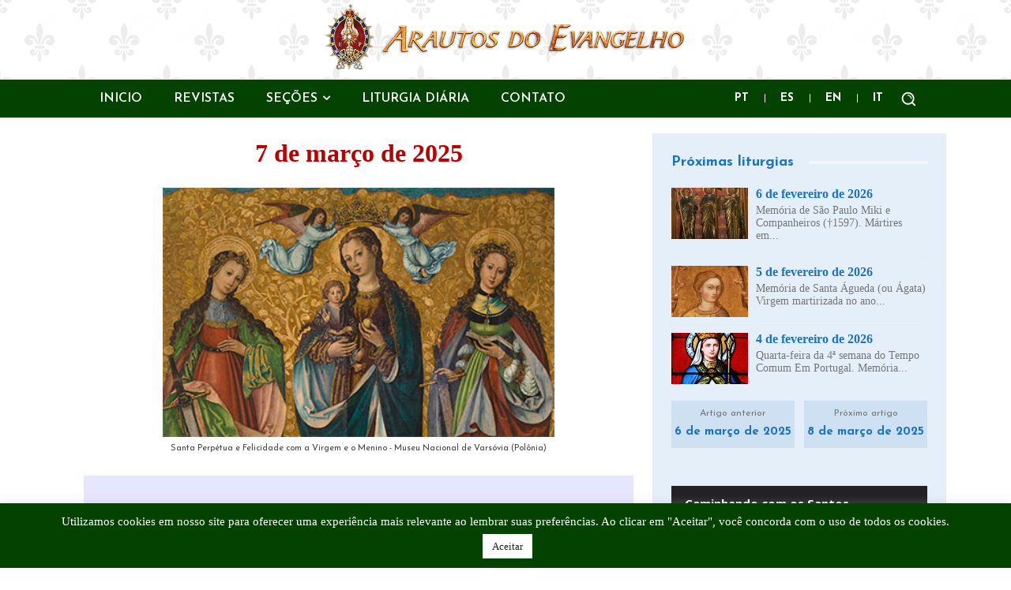

--- FILE ---
content_type: text/html; charset=utf-8
request_url: https://www.google.com/recaptcha/api2/anchor?ar=1&k=6LezqEAfAAAAAOV84y8DOmZuc9eoJJUdSP8W4AGx&co=aHR0cHM6Ly9yZXZpc3RhLmFyYXV0b3Mub3JnOjQ0Mw..&hl=pt-BR&v=N67nZn4AqZkNcbeMu4prBgzg&size=invisible&anchor-ms=20000&execute-ms=30000&cb=4lzykm3v00wk
body_size: 48921
content:
<!DOCTYPE HTML><html dir="ltr" lang="pt-BR"><head><meta http-equiv="Content-Type" content="text/html; charset=UTF-8">
<meta http-equiv="X-UA-Compatible" content="IE=edge">
<title>reCAPTCHA</title>
<style type="text/css">
/* cyrillic-ext */
@font-face {
  font-family: 'Roboto';
  font-style: normal;
  font-weight: 400;
  font-stretch: 100%;
  src: url(//fonts.gstatic.com/s/roboto/v48/KFO7CnqEu92Fr1ME7kSn66aGLdTylUAMa3GUBHMdazTgWw.woff2) format('woff2');
  unicode-range: U+0460-052F, U+1C80-1C8A, U+20B4, U+2DE0-2DFF, U+A640-A69F, U+FE2E-FE2F;
}
/* cyrillic */
@font-face {
  font-family: 'Roboto';
  font-style: normal;
  font-weight: 400;
  font-stretch: 100%;
  src: url(//fonts.gstatic.com/s/roboto/v48/KFO7CnqEu92Fr1ME7kSn66aGLdTylUAMa3iUBHMdazTgWw.woff2) format('woff2');
  unicode-range: U+0301, U+0400-045F, U+0490-0491, U+04B0-04B1, U+2116;
}
/* greek-ext */
@font-face {
  font-family: 'Roboto';
  font-style: normal;
  font-weight: 400;
  font-stretch: 100%;
  src: url(//fonts.gstatic.com/s/roboto/v48/KFO7CnqEu92Fr1ME7kSn66aGLdTylUAMa3CUBHMdazTgWw.woff2) format('woff2');
  unicode-range: U+1F00-1FFF;
}
/* greek */
@font-face {
  font-family: 'Roboto';
  font-style: normal;
  font-weight: 400;
  font-stretch: 100%;
  src: url(//fonts.gstatic.com/s/roboto/v48/KFO7CnqEu92Fr1ME7kSn66aGLdTylUAMa3-UBHMdazTgWw.woff2) format('woff2');
  unicode-range: U+0370-0377, U+037A-037F, U+0384-038A, U+038C, U+038E-03A1, U+03A3-03FF;
}
/* math */
@font-face {
  font-family: 'Roboto';
  font-style: normal;
  font-weight: 400;
  font-stretch: 100%;
  src: url(//fonts.gstatic.com/s/roboto/v48/KFO7CnqEu92Fr1ME7kSn66aGLdTylUAMawCUBHMdazTgWw.woff2) format('woff2');
  unicode-range: U+0302-0303, U+0305, U+0307-0308, U+0310, U+0312, U+0315, U+031A, U+0326-0327, U+032C, U+032F-0330, U+0332-0333, U+0338, U+033A, U+0346, U+034D, U+0391-03A1, U+03A3-03A9, U+03B1-03C9, U+03D1, U+03D5-03D6, U+03F0-03F1, U+03F4-03F5, U+2016-2017, U+2034-2038, U+203C, U+2040, U+2043, U+2047, U+2050, U+2057, U+205F, U+2070-2071, U+2074-208E, U+2090-209C, U+20D0-20DC, U+20E1, U+20E5-20EF, U+2100-2112, U+2114-2115, U+2117-2121, U+2123-214F, U+2190, U+2192, U+2194-21AE, U+21B0-21E5, U+21F1-21F2, U+21F4-2211, U+2213-2214, U+2216-22FF, U+2308-230B, U+2310, U+2319, U+231C-2321, U+2336-237A, U+237C, U+2395, U+239B-23B7, U+23D0, U+23DC-23E1, U+2474-2475, U+25AF, U+25B3, U+25B7, U+25BD, U+25C1, U+25CA, U+25CC, U+25FB, U+266D-266F, U+27C0-27FF, U+2900-2AFF, U+2B0E-2B11, U+2B30-2B4C, U+2BFE, U+3030, U+FF5B, U+FF5D, U+1D400-1D7FF, U+1EE00-1EEFF;
}
/* symbols */
@font-face {
  font-family: 'Roboto';
  font-style: normal;
  font-weight: 400;
  font-stretch: 100%;
  src: url(//fonts.gstatic.com/s/roboto/v48/KFO7CnqEu92Fr1ME7kSn66aGLdTylUAMaxKUBHMdazTgWw.woff2) format('woff2');
  unicode-range: U+0001-000C, U+000E-001F, U+007F-009F, U+20DD-20E0, U+20E2-20E4, U+2150-218F, U+2190, U+2192, U+2194-2199, U+21AF, U+21E6-21F0, U+21F3, U+2218-2219, U+2299, U+22C4-22C6, U+2300-243F, U+2440-244A, U+2460-24FF, U+25A0-27BF, U+2800-28FF, U+2921-2922, U+2981, U+29BF, U+29EB, U+2B00-2BFF, U+4DC0-4DFF, U+FFF9-FFFB, U+10140-1018E, U+10190-1019C, U+101A0, U+101D0-101FD, U+102E0-102FB, U+10E60-10E7E, U+1D2C0-1D2D3, U+1D2E0-1D37F, U+1F000-1F0FF, U+1F100-1F1AD, U+1F1E6-1F1FF, U+1F30D-1F30F, U+1F315, U+1F31C, U+1F31E, U+1F320-1F32C, U+1F336, U+1F378, U+1F37D, U+1F382, U+1F393-1F39F, U+1F3A7-1F3A8, U+1F3AC-1F3AF, U+1F3C2, U+1F3C4-1F3C6, U+1F3CA-1F3CE, U+1F3D4-1F3E0, U+1F3ED, U+1F3F1-1F3F3, U+1F3F5-1F3F7, U+1F408, U+1F415, U+1F41F, U+1F426, U+1F43F, U+1F441-1F442, U+1F444, U+1F446-1F449, U+1F44C-1F44E, U+1F453, U+1F46A, U+1F47D, U+1F4A3, U+1F4B0, U+1F4B3, U+1F4B9, U+1F4BB, U+1F4BF, U+1F4C8-1F4CB, U+1F4D6, U+1F4DA, U+1F4DF, U+1F4E3-1F4E6, U+1F4EA-1F4ED, U+1F4F7, U+1F4F9-1F4FB, U+1F4FD-1F4FE, U+1F503, U+1F507-1F50B, U+1F50D, U+1F512-1F513, U+1F53E-1F54A, U+1F54F-1F5FA, U+1F610, U+1F650-1F67F, U+1F687, U+1F68D, U+1F691, U+1F694, U+1F698, U+1F6AD, U+1F6B2, U+1F6B9-1F6BA, U+1F6BC, U+1F6C6-1F6CF, U+1F6D3-1F6D7, U+1F6E0-1F6EA, U+1F6F0-1F6F3, U+1F6F7-1F6FC, U+1F700-1F7FF, U+1F800-1F80B, U+1F810-1F847, U+1F850-1F859, U+1F860-1F887, U+1F890-1F8AD, U+1F8B0-1F8BB, U+1F8C0-1F8C1, U+1F900-1F90B, U+1F93B, U+1F946, U+1F984, U+1F996, U+1F9E9, U+1FA00-1FA6F, U+1FA70-1FA7C, U+1FA80-1FA89, U+1FA8F-1FAC6, U+1FACE-1FADC, U+1FADF-1FAE9, U+1FAF0-1FAF8, U+1FB00-1FBFF;
}
/* vietnamese */
@font-face {
  font-family: 'Roboto';
  font-style: normal;
  font-weight: 400;
  font-stretch: 100%;
  src: url(//fonts.gstatic.com/s/roboto/v48/KFO7CnqEu92Fr1ME7kSn66aGLdTylUAMa3OUBHMdazTgWw.woff2) format('woff2');
  unicode-range: U+0102-0103, U+0110-0111, U+0128-0129, U+0168-0169, U+01A0-01A1, U+01AF-01B0, U+0300-0301, U+0303-0304, U+0308-0309, U+0323, U+0329, U+1EA0-1EF9, U+20AB;
}
/* latin-ext */
@font-face {
  font-family: 'Roboto';
  font-style: normal;
  font-weight: 400;
  font-stretch: 100%;
  src: url(//fonts.gstatic.com/s/roboto/v48/KFO7CnqEu92Fr1ME7kSn66aGLdTylUAMa3KUBHMdazTgWw.woff2) format('woff2');
  unicode-range: U+0100-02BA, U+02BD-02C5, U+02C7-02CC, U+02CE-02D7, U+02DD-02FF, U+0304, U+0308, U+0329, U+1D00-1DBF, U+1E00-1E9F, U+1EF2-1EFF, U+2020, U+20A0-20AB, U+20AD-20C0, U+2113, U+2C60-2C7F, U+A720-A7FF;
}
/* latin */
@font-face {
  font-family: 'Roboto';
  font-style: normal;
  font-weight: 400;
  font-stretch: 100%;
  src: url(//fonts.gstatic.com/s/roboto/v48/KFO7CnqEu92Fr1ME7kSn66aGLdTylUAMa3yUBHMdazQ.woff2) format('woff2');
  unicode-range: U+0000-00FF, U+0131, U+0152-0153, U+02BB-02BC, U+02C6, U+02DA, U+02DC, U+0304, U+0308, U+0329, U+2000-206F, U+20AC, U+2122, U+2191, U+2193, U+2212, U+2215, U+FEFF, U+FFFD;
}
/* cyrillic-ext */
@font-face {
  font-family: 'Roboto';
  font-style: normal;
  font-weight: 500;
  font-stretch: 100%;
  src: url(//fonts.gstatic.com/s/roboto/v48/KFO7CnqEu92Fr1ME7kSn66aGLdTylUAMa3GUBHMdazTgWw.woff2) format('woff2');
  unicode-range: U+0460-052F, U+1C80-1C8A, U+20B4, U+2DE0-2DFF, U+A640-A69F, U+FE2E-FE2F;
}
/* cyrillic */
@font-face {
  font-family: 'Roboto';
  font-style: normal;
  font-weight: 500;
  font-stretch: 100%;
  src: url(//fonts.gstatic.com/s/roboto/v48/KFO7CnqEu92Fr1ME7kSn66aGLdTylUAMa3iUBHMdazTgWw.woff2) format('woff2');
  unicode-range: U+0301, U+0400-045F, U+0490-0491, U+04B0-04B1, U+2116;
}
/* greek-ext */
@font-face {
  font-family: 'Roboto';
  font-style: normal;
  font-weight: 500;
  font-stretch: 100%;
  src: url(//fonts.gstatic.com/s/roboto/v48/KFO7CnqEu92Fr1ME7kSn66aGLdTylUAMa3CUBHMdazTgWw.woff2) format('woff2');
  unicode-range: U+1F00-1FFF;
}
/* greek */
@font-face {
  font-family: 'Roboto';
  font-style: normal;
  font-weight: 500;
  font-stretch: 100%;
  src: url(//fonts.gstatic.com/s/roboto/v48/KFO7CnqEu92Fr1ME7kSn66aGLdTylUAMa3-UBHMdazTgWw.woff2) format('woff2');
  unicode-range: U+0370-0377, U+037A-037F, U+0384-038A, U+038C, U+038E-03A1, U+03A3-03FF;
}
/* math */
@font-face {
  font-family: 'Roboto';
  font-style: normal;
  font-weight: 500;
  font-stretch: 100%;
  src: url(//fonts.gstatic.com/s/roboto/v48/KFO7CnqEu92Fr1ME7kSn66aGLdTylUAMawCUBHMdazTgWw.woff2) format('woff2');
  unicode-range: U+0302-0303, U+0305, U+0307-0308, U+0310, U+0312, U+0315, U+031A, U+0326-0327, U+032C, U+032F-0330, U+0332-0333, U+0338, U+033A, U+0346, U+034D, U+0391-03A1, U+03A3-03A9, U+03B1-03C9, U+03D1, U+03D5-03D6, U+03F0-03F1, U+03F4-03F5, U+2016-2017, U+2034-2038, U+203C, U+2040, U+2043, U+2047, U+2050, U+2057, U+205F, U+2070-2071, U+2074-208E, U+2090-209C, U+20D0-20DC, U+20E1, U+20E5-20EF, U+2100-2112, U+2114-2115, U+2117-2121, U+2123-214F, U+2190, U+2192, U+2194-21AE, U+21B0-21E5, U+21F1-21F2, U+21F4-2211, U+2213-2214, U+2216-22FF, U+2308-230B, U+2310, U+2319, U+231C-2321, U+2336-237A, U+237C, U+2395, U+239B-23B7, U+23D0, U+23DC-23E1, U+2474-2475, U+25AF, U+25B3, U+25B7, U+25BD, U+25C1, U+25CA, U+25CC, U+25FB, U+266D-266F, U+27C0-27FF, U+2900-2AFF, U+2B0E-2B11, U+2B30-2B4C, U+2BFE, U+3030, U+FF5B, U+FF5D, U+1D400-1D7FF, U+1EE00-1EEFF;
}
/* symbols */
@font-face {
  font-family: 'Roboto';
  font-style: normal;
  font-weight: 500;
  font-stretch: 100%;
  src: url(//fonts.gstatic.com/s/roboto/v48/KFO7CnqEu92Fr1ME7kSn66aGLdTylUAMaxKUBHMdazTgWw.woff2) format('woff2');
  unicode-range: U+0001-000C, U+000E-001F, U+007F-009F, U+20DD-20E0, U+20E2-20E4, U+2150-218F, U+2190, U+2192, U+2194-2199, U+21AF, U+21E6-21F0, U+21F3, U+2218-2219, U+2299, U+22C4-22C6, U+2300-243F, U+2440-244A, U+2460-24FF, U+25A0-27BF, U+2800-28FF, U+2921-2922, U+2981, U+29BF, U+29EB, U+2B00-2BFF, U+4DC0-4DFF, U+FFF9-FFFB, U+10140-1018E, U+10190-1019C, U+101A0, U+101D0-101FD, U+102E0-102FB, U+10E60-10E7E, U+1D2C0-1D2D3, U+1D2E0-1D37F, U+1F000-1F0FF, U+1F100-1F1AD, U+1F1E6-1F1FF, U+1F30D-1F30F, U+1F315, U+1F31C, U+1F31E, U+1F320-1F32C, U+1F336, U+1F378, U+1F37D, U+1F382, U+1F393-1F39F, U+1F3A7-1F3A8, U+1F3AC-1F3AF, U+1F3C2, U+1F3C4-1F3C6, U+1F3CA-1F3CE, U+1F3D4-1F3E0, U+1F3ED, U+1F3F1-1F3F3, U+1F3F5-1F3F7, U+1F408, U+1F415, U+1F41F, U+1F426, U+1F43F, U+1F441-1F442, U+1F444, U+1F446-1F449, U+1F44C-1F44E, U+1F453, U+1F46A, U+1F47D, U+1F4A3, U+1F4B0, U+1F4B3, U+1F4B9, U+1F4BB, U+1F4BF, U+1F4C8-1F4CB, U+1F4D6, U+1F4DA, U+1F4DF, U+1F4E3-1F4E6, U+1F4EA-1F4ED, U+1F4F7, U+1F4F9-1F4FB, U+1F4FD-1F4FE, U+1F503, U+1F507-1F50B, U+1F50D, U+1F512-1F513, U+1F53E-1F54A, U+1F54F-1F5FA, U+1F610, U+1F650-1F67F, U+1F687, U+1F68D, U+1F691, U+1F694, U+1F698, U+1F6AD, U+1F6B2, U+1F6B9-1F6BA, U+1F6BC, U+1F6C6-1F6CF, U+1F6D3-1F6D7, U+1F6E0-1F6EA, U+1F6F0-1F6F3, U+1F6F7-1F6FC, U+1F700-1F7FF, U+1F800-1F80B, U+1F810-1F847, U+1F850-1F859, U+1F860-1F887, U+1F890-1F8AD, U+1F8B0-1F8BB, U+1F8C0-1F8C1, U+1F900-1F90B, U+1F93B, U+1F946, U+1F984, U+1F996, U+1F9E9, U+1FA00-1FA6F, U+1FA70-1FA7C, U+1FA80-1FA89, U+1FA8F-1FAC6, U+1FACE-1FADC, U+1FADF-1FAE9, U+1FAF0-1FAF8, U+1FB00-1FBFF;
}
/* vietnamese */
@font-face {
  font-family: 'Roboto';
  font-style: normal;
  font-weight: 500;
  font-stretch: 100%;
  src: url(//fonts.gstatic.com/s/roboto/v48/KFO7CnqEu92Fr1ME7kSn66aGLdTylUAMa3OUBHMdazTgWw.woff2) format('woff2');
  unicode-range: U+0102-0103, U+0110-0111, U+0128-0129, U+0168-0169, U+01A0-01A1, U+01AF-01B0, U+0300-0301, U+0303-0304, U+0308-0309, U+0323, U+0329, U+1EA0-1EF9, U+20AB;
}
/* latin-ext */
@font-face {
  font-family: 'Roboto';
  font-style: normal;
  font-weight: 500;
  font-stretch: 100%;
  src: url(//fonts.gstatic.com/s/roboto/v48/KFO7CnqEu92Fr1ME7kSn66aGLdTylUAMa3KUBHMdazTgWw.woff2) format('woff2');
  unicode-range: U+0100-02BA, U+02BD-02C5, U+02C7-02CC, U+02CE-02D7, U+02DD-02FF, U+0304, U+0308, U+0329, U+1D00-1DBF, U+1E00-1E9F, U+1EF2-1EFF, U+2020, U+20A0-20AB, U+20AD-20C0, U+2113, U+2C60-2C7F, U+A720-A7FF;
}
/* latin */
@font-face {
  font-family: 'Roboto';
  font-style: normal;
  font-weight: 500;
  font-stretch: 100%;
  src: url(//fonts.gstatic.com/s/roboto/v48/KFO7CnqEu92Fr1ME7kSn66aGLdTylUAMa3yUBHMdazQ.woff2) format('woff2');
  unicode-range: U+0000-00FF, U+0131, U+0152-0153, U+02BB-02BC, U+02C6, U+02DA, U+02DC, U+0304, U+0308, U+0329, U+2000-206F, U+20AC, U+2122, U+2191, U+2193, U+2212, U+2215, U+FEFF, U+FFFD;
}
/* cyrillic-ext */
@font-face {
  font-family: 'Roboto';
  font-style: normal;
  font-weight: 900;
  font-stretch: 100%;
  src: url(//fonts.gstatic.com/s/roboto/v48/KFO7CnqEu92Fr1ME7kSn66aGLdTylUAMa3GUBHMdazTgWw.woff2) format('woff2');
  unicode-range: U+0460-052F, U+1C80-1C8A, U+20B4, U+2DE0-2DFF, U+A640-A69F, U+FE2E-FE2F;
}
/* cyrillic */
@font-face {
  font-family: 'Roboto';
  font-style: normal;
  font-weight: 900;
  font-stretch: 100%;
  src: url(//fonts.gstatic.com/s/roboto/v48/KFO7CnqEu92Fr1ME7kSn66aGLdTylUAMa3iUBHMdazTgWw.woff2) format('woff2');
  unicode-range: U+0301, U+0400-045F, U+0490-0491, U+04B0-04B1, U+2116;
}
/* greek-ext */
@font-face {
  font-family: 'Roboto';
  font-style: normal;
  font-weight: 900;
  font-stretch: 100%;
  src: url(//fonts.gstatic.com/s/roboto/v48/KFO7CnqEu92Fr1ME7kSn66aGLdTylUAMa3CUBHMdazTgWw.woff2) format('woff2');
  unicode-range: U+1F00-1FFF;
}
/* greek */
@font-face {
  font-family: 'Roboto';
  font-style: normal;
  font-weight: 900;
  font-stretch: 100%;
  src: url(//fonts.gstatic.com/s/roboto/v48/KFO7CnqEu92Fr1ME7kSn66aGLdTylUAMa3-UBHMdazTgWw.woff2) format('woff2');
  unicode-range: U+0370-0377, U+037A-037F, U+0384-038A, U+038C, U+038E-03A1, U+03A3-03FF;
}
/* math */
@font-face {
  font-family: 'Roboto';
  font-style: normal;
  font-weight: 900;
  font-stretch: 100%;
  src: url(//fonts.gstatic.com/s/roboto/v48/KFO7CnqEu92Fr1ME7kSn66aGLdTylUAMawCUBHMdazTgWw.woff2) format('woff2');
  unicode-range: U+0302-0303, U+0305, U+0307-0308, U+0310, U+0312, U+0315, U+031A, U+0326-0327, U+032C, U+032F-0330, U+0332-0333, U+0338, U+033A, U+0346, U+034D, U+0391-03A1, U+03A3-03A9, U+03B1-03C9, U+03D1, U+03D5-03D6, U+03F0-03F1, U+03F4-03F5, U+2016-2017, U+2034-2038, U+203C, U+2040, U+2043, U+2047, U+2050, U+2057, U+205F, U+2070-2071, U+2074-208E, U+2090-209C, U+20D0-20DC, U+20E1, U+20E5-20EF, U+2100-2112, U+2114-2115, U+2117-2121, U+2123-214F, U+2190, U+2192, U+2194-21AE, U+21B0-21E5, U+21F1-21F2, U+21F4-2211, U+2213-2214, U+2216-22FF, U+2308-230B, U+2310, U+2319, U+231C-2321, U+2336-237A, U+237C, U+2395, U+239B-23B7, U+23D0, U+23DC-23E1, U+2474-2475, U+25AF, U+25B3, U+25B7, U+25BD, U+25C1, U+25CA, U+25CC, U+25FB, U+266D-266F, U+27C0-27FF, U+2900-2AFF, U+2B0E-2B11, U+2B30-2B4C, U+2BFE, U+3030, U+FF5B, U+FF5D, U+1D400-1D7FF, U+1EE00-1EEFF;
}
/* symbols */
@font-face {
  font-family: 'Roboto';
  font-style: normal;
  font-weight: 900;
  font-stretch: 100%;
  src: url(//fonts.gstatic.com/s/roboto/v48/KFO7CnqEu92Fr1ME7kSn66aGLdTylUAMaxKUBHMdazTgWw.woff2) format('woff2');
  unicode-range: U+0001-000C, U+000E-001F, U+007F-009F, U+20DD-20E0, U+20E2-20E4, U+2150-218F, U+2190, U+2192, U+2194-2199, U+21AF, U+21E6-21F0, U+21F3, U+2218-2219, U+2299, U+22C4-22C6, U+2300-243F, U+2440-244A, U+2460-24FF, U+25A0-27BF, U+2800-28FF, U+2921-2922, U+2981, U+29BF, U+29EB, U+2B00-2BFF, U+4DC0-4DFF, U+FFF9-FFFB, U+10140-1018E, U+10190-1019C, U+101A0, U+101D0-101FD, U+102E0-102FB, U+10E60-10E7E, U+1D2C0-1D2D3, U+1D2E0-1D37F, U+1F000-1F0FF, U+1F100-1F1AD, U+1F1E6-1F1FF, U+1F30D-1F30F, U+1F315, U+1F31C, U+1F31E, U+1F320-1F32C, U+1F336, U+1F378, U+1F37D, U+1F382, U+1F393-1F39F, U+1F3A7-1F3A8, U+1F3AC-1F3AF, U+1F3C2, U+1F3C4-1F3C6, U+1F3CA-1F3CE, U+1F3D4-1F3E0, U+1F3ED, U+1F3F1-1F3F3, U+1F3F5-1F3F7, U+1F408, U+1F415, U+1F41F, U+1F426, U+1F43F, U+1F441-1F442, U+1F444, U+1F446-1F449, U+1F44C-1F44E, U+1F453, U+1F46A, U+1F47D, U+1F4A3, U+1F4B0, U+1F4B3, U+1F4B9, U+1F4BB, U+1F4BF, U+1F4C8-1F4CB, U+1F4D6, U+1F4DA, U+1F4DF, U+1F4E3-1F4E6, U+1F4EA-1F4ED, U+1F4F7, U+1F4F9-1F4FB, U+1F4FD-1F4FE, U+1F503, U+1F507-1F50B, U+1F50D, U+1F512-1F513, U+1F53E-1F54A, U+1F54F-1F5FA, U+1F610, U+1F650-1F67F, U+1F687, U+1F68D, U+1F691, U+1F694, U+1F698, U+1F6AD, U+1F6B2, U+1F6B9-1F6BA, U+1F6BC, U+1F6C6-1F6CF, U+1F6D3-1F6D7, U+1F6E0-1F6EA, U+1F6F0-1F6F3, U+1F6F7-1F6FC, U+1F700-1F7FF, U+1F800-1F80B, U+1F810-1F847, U+1F850-1F859, U+1F860-1F887, U+1F890-1F8AD, U+1F8B0-1F8BB, U+1F8C0-1F8C1, U+1F900-1F90B, U+1F93B, U+1F946, U+1F984, U+1F996, U+1F9E9, U+1FA00-1FA6F, U+1FA70-1FA7C, U+1FA80-1FA89, U+1FA8F-1FAC6, U+1FACE-1FADC, U+1FADF-1FAE9, U+1FAF0-1FAF8, U+1FB00-1FBFF;
}
/* vietnamese */
@font-face {
  font-family: 'Roboto';
  font-style: normal;
  font-weight: 900;
  font-stretch: 100%;
  src: url(//fonts.gstatic.com/s/roboto/v48/KFO7CnqEu92Fr1ME7kSn66aGLdTylUAMa3OUBHMdazTgWw.woff2) format('woff2');
  unicode-range: U+0102-0103, U+0110-0111, U+0128-0129, U+0168-0169, U+01A0-01A1, U+01AF-01B0, U+0300-0301, U+0303-0304, U+0308-0309, U+0323, U+0329, U+1EA0-1EF9, U+20AB;
}
/* latin-ext */
@font-face {
  font-family: 'Roboto';
  font-style: normal;
  font-weight: 900;
  font-stretch: 100%;
  src: url(//fonts.gstatic.com/s/roboto/v48/KFO7CnqEu92Fr1ME7kSn66aGLdTylUAMa3KUBHMdazTgWw.woff2) format('woff2');
  unicode-range: U+0100-02BA, U+02BD-02C5, U+02C7-02CC, U+02CE-02D7, U+02DD-02FF, U+0304, U+0308, U+0329, U+1D00-1DBF, U+1E00-1E9F, U+1EF2-1EFF, U+2020, U+20A0-20AB, U+20AD-20C0, U+2113, U+2C60-2C7F, U+A720-A7FF;
}
/* latin */
@font-face {
  font-family: 'Roboto';
  font-style: normal;
  font-weight: 900;
  font-stretch: 100%;
  src: url(//fonts.gstatic.com/s/roboto/v48/KFO7CnqEu92Fr1ME7kSn66aGLdTylUAMa3yUBHMdazQ.woff2) format('woff2');
  unicode-range: U+0000-00FF, U+0131, U+0152-0153, U+02BB-02BC, U+02C6, U+02DA, U+02DC, U+0304, U+0308, U+0329, U+2000-206F, U+20AC, U+2122, U+2191, U+2193, U+2212, U+2215, U+FEFF, U+FFFD;
}

</style>
<link rel="stylesheet" type="text/css" href="https://www.gstatic.com/recaptcha/releases/N67nZn4AqZkNcbeMu4prBgzg/styles__ltr.css">
<script nonce="XITG3lQfxFl7RHpjp2l2Kw" type="text/javascript">window['__recaptcha_api'] = 'https://www.google.com/recaptcha/api2/';</script>
<script type="text/javascript" src="https://www.gstatic.com/recaptcha/releases/N67nZn4AqZkNcbeMu4prBgzg/recaptcha__pt_br.js" nonce="XITG3lQfxFl7RHpjp2l2Kw">
      
    </script></head>
<body><div id="rc-anchor-alert" class="rc-anchor-alert"></div>
<input type="hidden" id="recaptcha-token" value="[base64]">
<script type="text/javascript" nonce="XITG3lQfxFl7RHpjp2l2Kw">
      recaptcha.anchor.Main.init("[\x22ainput\x22,[\x22bgdata\x22,\x22\x22,\[base64]/[base64]/[base64]/bC5sW25dLmNvbmNhdChTKTpsLmxbbl09SksoUyxsKTtlbHNle2lmKGwuSTcmJm4hPTI4MylyZXR1cm47bj09MzMzfHxuPT00MTB8fG49PTI0OHx8bj09NDEyfHxuPT0yMDF8fG49PTE3N3x8bj09MjczfHxuPT0xMjJ8fG49PTUxfHxuPT0yOTc/[base64]/[base64]/[base64]/[base64]/[base64]/MjU1Okc/[base64]/[base64]/bmV3IEVbVl0oTVswXSk6eT09Mj9uZXcgRVtWXShNWzBdLE1bMV0pOnk9PTM/bmV3IEVbVl0oTVswXSxNWzFdLE1bMl0pOnk9PTQ/[base64]/ZnVuY3Rpb24oKXtyZXR1cm4gdGhpcy5BaSt3aW5kb3cucGVyZm9ybWFuY2Uubm93KCl9OmZ1bmN0aW9uKCl7cmV0dXJuK25ldyBEYXRlfSxPKS5LcT0oTy5kcj1mdW5jdGlvbihuLGwsUyxHKXtpZigoUz1tVihTKT09PSJhcnJheSI/[base64]/[base64]\\u003d\x22,\[base64]\x22,\x22w47CgipHEsK9aMOPBVTDssKsXURkwog4RMOpD07DgGV6woctwrQ5wq1IWgzCuCbCk3/DmB7DhGXDkMONEylJXCUywqjDing6w53CjsOHw7AiwpPDusOvQW4dw6JUwrtPcMKoHmTChE/[base64]/w5pla8KnwqYfccKUw7TDhwzDuGfDgz4Nw5NkwqvDswrDm8KES8OKwqfCq8Kyw7UbBhrDkgB6woFqwp9TwoR0w6pUDcK3EybCo8OMw4nClMKOVmhtwqlNSAVIw5XDrkLCpmY7eMO/FFPDh3XDk8KawqzDtxYDw67CscKXw78gccKhwq/DoyjDnF7DjiQgwqTDkH3Dg38xA8O7HsKSwpXDpS3DiALDncKPwqk1wptfOcOCw4IWw44JesKawqkkEMO2bU59E8OJAcO7WQ9Bw4UZwoLCs8OywrRDwo7CujvDoDpSYTDCsSHDkMK0w4FiwovDmBLCtj0awo3CpcKNw6XCnRIdwq/DnmbCncKfUsK2w7nDu8Kbwr/[base64]/[base64]/[base64]/CtTDDo2bClcKadATDrsKFfcOEwpnDgMKcCcK6McK0wp4dYBtww7rCkHrDq8KLw5DDjm7CiHjDrHJkw43Cv8KowpU9TMOTw5nClSvCmcORLBzCqcOIwpR4B2BPG8OzNl1dwoYISMOvw5PDv8KgFcOYw6XDgsKnwp7CpD5Ww5dBwrgJw6/CtMOaaUzConTCjsKFRRE/[base64]/F8Oaw7DCpj4TwqkxKXDDjzPDvcOMw7wzFcO5S8OdwrETTh7DnsKkwqXDrcK9w4vCl8KWdRPCn8KLP8Krw6EnVHJrHCfDksK8w7vDjsKowrzDgRlgKEV7fQ/Ck8KTQ8OARMKGw5XDscOgwodkWsO5OsK5w6TDisOvwo7Ctxk/FMKgLzgsFcKww7M1RcKTesKQw7fCi8KScTNPDmDDgcOFW8KQS0FsbCXDv8OeEjwKNmJLwqFCwpFbDsOMw5sbw73DjSU7c0TDr8O4w4MpwqRcPyExw6fDl8K5OcKWfz3CvcO7w5bCvsKDw7jDmsKcwoDCvzzDtcKKwoE/wojDlcK5FVTCsz4XWsKgwpfDlcO3wrQAw5xNe8Oiw5x/[base64]/Cr0ZvwooHPcOBw5vChXB/[base64]/DtQzDrEJLUMOmwqPCgsOlJFnDvcKaRR/Dh8OmYQXDv8OraVTCnWUTdsKRGMOEwpPCrsK/wofCqHnDtsKCwp9/esO9w41ewrrCkXfClwHDn8KNMVLCviLCpMOYKUHDiMOgwqrClxpkfcO9VBPClcORfcOqJ8K6wo4Ow4JAwqvCn8OiwqHCmcKcw5kAwr7DhsKqwpTDqUHDpEJVDDh8Yx9ww7FyKsOLwqFYwqbDqXYhImvCgXIEw7g/wr16w7fDlxjCq3EUw4rClngawqLDpCTDjUFWwrV+w4YTw7YPRFDCvMKNWMOCwoHCkcOrwplWwoNgQz4hDhZAWGHCrSQ4UcOow6/DkSN+Bl3DvSw8X8KOw6LDn8K9WsOLw64gw5ciwpzCkDFtw5J3eRFoDjxWMcOsN8Ocwrd6wobDpcKswqBgDsKuwqh8CMO2w40WIDsKw6hjw77CqMOoLcOaw67CucO3w73CtsKzckM2PTDClCdUOsOdwrjDjDHClD/DijzDqMOIw6EhCRvDjEvDscK1XsOMw6Qww4ldwqfCucO7wrQwWCPCsUxCdB9fwrrDm8KAVcOnwpjCrn1ywqM/QAnDisOEA8O9OcKuPMKFw7TCmGhlw5LCpsKrwrZowo3CpWLDs8KzacOjw590wqzCnhzCm0pNXBHCmcKRwoZPSB7CnVvDkMKBWEnDrjkSB23DkizCisOnw6QVejVLNsO/w6nCrU9vw7HCkcOTw7xHwp9yw58aw6oRNcKGw6rCrcOYw7IMCwtvYsKzdnrCvsK7DMK0w4kGw4IIw4t8bHgGwoDCg8Okw7/Dg1QPwopswrsmw6xxwrXDrx3CiALCrsKOTCnDn8OrUC7DrsKjF0rCssOvWH5sS1dlwq7Cohgcwoh5w6Jow4Igw6RhRxLComEkE8KSw6fCi8ODRsKMUQ3DoGVuw5wwwpzDt8OFU30Aw6HDiMKuYnTDk8KZwrXDpWbDjMKYw4AHN8KIw7hEcyTDl8KUwpjDjA/CiizDiMOrB3vCnMOGRnbDv8Kfw6Y7wobCiDB6wrvCuXLDlR3Ds8Oew7TDpHwCw4LCv8K9woTDnWnDocO1w63DmcOyfMKwOBE3NcOcfmRwHH4nw6RRw4zCpx3CsHDDssOTF1TDuy7DjcOhGMKJw4/Co8Kow65Uw4vDqH3CglkbU0w0w6bDkz7DjsOsw5bCssKQfcOww6MzJTdTwqF2HF8GUDhPL8O7OA7DmcKUUxFGwqwvw5TDn8K9SsK6YBrCgzNFwrYFcXjCknBAQcO+wrrCk2/CsgAmQ8OpIlVpwqPDnT8Zw4llEcKQw6LCjcK3IsKZw5vDhA/Dm3cDw680w4zCl8Otw7dsQcKZw7DDg8OUw5QIOMO2XMKmOwLCpjfCvcObw6dtSsKJO8Kvw4x0G8OCw5fDl3xqw5HCiwPDvxVFSQNMw40jIMKAwqLDpEzDq8O7wqrCljAqPsOxe8KmLkjDsxTClD4RXS7DvlFlK8OQAxTCucO/wpJRSWbCpUzDsgLCi8OfNcKAH8Krw4jDrMOlwqUnIWRywq3CmcO0LsOnABk7w4wxw4TDuyciw63CusKrwoDCu8KtwrI6BQNyQsOKA8Krw7PCo8KWEAnDgMKNw5sGe8KdwpNqw7cjwo/[base64]/Dm3ogASbCkGB2wqlmw7TCsBHCh2VEwqHDu8KvwpURw7TCgzUAJMKqKEtCw4YkLMKGR3jCvMKERFTDoHN7wr9casKfOsOkw71qW8KAcALCmkxHw6FUwrV4CnsRdMK/MsK7wpsTUsK8b8Odd0UTwqLDuCbDrcKww4tWFUgbYD86w7vDnsOaw6LCtsOGVmrDnFVPcMOJw64lTsKaw43CqT9zw4nCisK1QxB/[base64]/[base64]/CjQZfw7LDicK/wqvDh8OTwqwtw4Ekw6DDv8OIw7bDpcKZA8O6WADCjMKpA8KnD13DncKiTQPCnMOCGnLCgsO6PcOWUMKQw48PwqsWw6Bjw6zDgx/CosOnbsOqw73DtAHDqBQeKlbDqgAoKkDDgmLDjRXDnD3DtMKlw4VXwoDClsOUwo4Dw5wFYSk7woAyScOESMONZMOewoMuw7VNw5/[base64]/DgBtxwpLCrDx4ccOnwrRmdsKWw4LDrgnCjsO8wrDDt1F/[base64]/CvsK8w5ciw4lYw5Z/[base64]/Cn8OkcMOkQcONw60cw6ptw6zCt8KiwqjCtsKXCwzDmXzDiAZXUznCvsOAwpU3VzNQw4vCpVhaw7TCoMKOLsKcwoYLwpZ4wpB7wrl2wrPDlGfChnPDvkzDuQjCkEh8e8OiUcKFRkTDtSvCjis/[base64]/DvhDCjQDDusKvIydEflptwokvwqhSTsKgw797fFTCv8K+w5XCjsKPc8O9R8KJw7fCicKQwprDjRbCk8OZwo3DtsKKFjM9wp/CpsOswoTDrStow5XDpMKbw5jChhoAw7tDMcKFTjDChMKAw54ua8OYIlbDjlpWHUBbSMKJw5RCChHDq3vCnDx2AA5XaTDCm8OmwqTCmSzCkHgKNhhnw6YzSmE9wqvDgcKIwqdEw5NGw77DlMKmwoF6w4EAwoLCkRTCuBzCh8KcwrXDhiDCkULDsMOkwpoxwq95wpl/[base64]/[base64]/DkinDi8KqIsO7w4MRcMKXwpDClMO8wo4gw70EYAZJwoHCvMO4WyZtCh3DmcK8w6o9w5M5W34cw4LCrcO0wrHDu2XDusOSwpcuDcOed3t/cTB6w43Dm3jCgsO6ecO1wogVw6x9w6hCdVLCh0NxD1NQWXfChjDDsMOywoIgwqLCqsOgRcKCw75zwo3CiH/Dvl7DiAZqakhKPcO7H1B0woXCm3JSb8OCw48hHE7Ct1cSw4Aowrc0NTjDl2Jxw5TCl8OFwoVrQcKlw7kmSjjDtwZVL15/w73DscKgDndvw5rDiMKRw4PCvsOVCsKMw6PDusOAw5Fbw4rCscOvw4sawpvCtsOJw5PDmQdhw4HDqwvDmMKkL1zDoR7DiU/Chi9cVsKDB2PCrE1mwp4zwp1YworDr2wIwoNZw7TDvcKMw4dcwoTDqsKyMDRzJ8KbbMOFAMKFwpjCkUnCmTvCnzobw63Cr0zChmgvVMKtw5TDp8KkwqTCv8Otw5jCjcOlccKYwozDoQ/CsTzDsMOUFsKIOMKAOVFOw7jDiHLDk8OVEMK8UcK1IAw7esKNdMOXV1TDoCZBHcOrw73CrsKvwqLCt0Ffw7lvw6d8w4ZVwpPDlh3ChSMnw63DqD3ChcOIUBoLw5N8w4lEwokUHcO2wqoxNMKdwpLCqsKnccKfdTR9w67Cj8KaJENxD3/CgMKXw6/CgjrDqS/[base64]/e395w5XDpx5DYsKOfcOLwpHDosOOM8KQwqLDj0jCo8KYG2EZLjcQfFXDtzzDgcK/GMKlJMO2RWfDqWRybREzRsOhw7Q6w5zDvBITJFZ+UcOzwqJAZ0FtQXw9w6t+wrABFGNhVcKgw6pDwoMNHH1+FAtudxjDrsOwOSBQwpPChMO+dMKlJgfCnAzCpVBBUg7CucKqZMK/aMOGwovCikjCkz5cw5nDpBPCmsK/wq4JWMO7w7RQwok1wrzDiMODw4zDkMOFH8OVKi0lR8KIBlhed8Olw4/[base64]/[base64]/[base64]/[base64]/w4wbwonDiMOtYMK+wo/DmsOuasOMDsK5e8OqOQ/ClirDmn5hw7XCvRdmVSLCkMOqKMK1wpZEwrABKcOQwq/Dq8OmbSjCjxJRw4XDmwzDmn0OwqRJw7nClUgZYxxmwoHDmF0Swo/[base64]/[base64]/DlzsREQnDkcK2GcO7Z8Ojw4ADJ8OfZjDCh3U6wrbDlBfDrV9Fwocyw6MXLDc2KyTDozXDpcOzHsOBViTDpsKWw5IwKhBtw5DCssKnYCTDqzlww6vDmcKEwrXCocKwWMKtZk56WyoFwpYqwpBLw6JQw5HCgEzDvVXDuCs3w6/DnEh3w5xIfVR4w7/[base64]/CsEHDsMKqTcKJw6YPWzFZwrwJZQ4IDMOwCHU3w4PCsTdGwrJ0UsKOMSNwAMOOw7vDqcOswrnDqMOoRcOJwrg9RcKjw7HDtsKzwp/DnFstBAbDiGUtwp3CtUnDqzYlwroqMMO/wpPDu8Osw7DCo8O5JX3DgiIQwqDDkcOdMsOnw51Ow6jDnW3DuTjDnlnCtAJ1asOfFTbDgwAywojDpnZhwqtEw7wYCWnDpsKmAsKxW8KjfMO3ZsOUX8OAf3NZGMKgCMOlQ3YTw73Cui3DlW7CqGbDlkXDtX87w5oAbcKPVnNQw4LDkxJ/V3fCrGFvwqPDiEjCkcKGw6zCjVVQw6/Ciiguwq7Du8OGwrnDrsKWFGrCo8KrNCcOwocuw7NqwqfDiknCqSDDiXd3WMK4w6YCcsKMwq4TaUPDvsOgGShBMMKhw7zDpSvCtAQNJFt3w5bCmMOoZ8Okw7hkw5B9wrZYwqRAL8Kqw4bDjcObFBfDhMK4wo/Ct8OnEnnDrcK7wofCohPDhF/Dh8KgTzAqG8OKw7UZw7zDlHHDp8O2NcO1WSbDqFPDq8OzHcO/K1Q/w6UecsOTwq0CCsOjOz0gwqDCmMOgwqV6wpIKNkLDpGN5wofDtsKbwq3CpcKQwq9bOxjCkcKAD14VwojDksK6Xy1SAcOXwp/Cpj7DnMOZfEQ7wq7CsMKFa8OpQWzCm8Oaw7vDnsKyw7rCunN9w6IkTRRdw5xqUUoyMVbDo8OQCCfChXLCg0TDrsOEGUjCncKTHTfCgUHCmn9ZEcOKwq/Ct3fDglAnF3HDr2fDrsKdwr0+HWULbcOURcKIwonCoMOtDCTDvzfCncOBDMOYwqvDssKXSErDmTrDoyVuwr7CgcO3AMO3QDRkI2vCv8K6GcOGAMKxNlrCmcK/E8K1SxHDtn/DqcO7QsOgwqhswoXCjsOvw7LDijBIO1DCqGlqwqjCuMKWMsOlwqDCsEvCosOEwrbCkMO6BV3Dl8OtKUkgw7IXLVTChsOkw5XDgMOuMRlfw6E2w6rDh0N+w60xUmbClCVBw6/DukjDgDXDrMKxBB3DucOfwoDDvsKGw60ObxcKw6MrNsOxcMKFPR3Co8Kbw7LDtcOXAMOhw6YXOcO4w57CgMKswqwzE8OOVcOCDz7CmsOSw64owpJOwqXDvFHCi8Kdw6LCoRTCocKcwoHDoMKsOsOUZ29mw53CqREgV8Kuwp/DlsKGw6vCicKxdsKrw4PDusK0D8OpwpjDlMK7woXDgVs7JXkFw6vCvRfCklUiw4IBNxB/woEFLMO7wpYpwoPDrsKlK8KANXJAeV/DocORCSMCS8KkwoobCcOww7PDtVo6IsKkGMOfw5rCiATDrsOBw41lIcOrwoHDuRBRwrzCscOkwpsQBWF0a8OeVSDCmVYrwqR7wrPCkBDCpF7DqsK6w68nwovDlFLCiMK7w7/CkAHDr8K1ZcKpw4QbbC/Ct8K3HGMxwrVswpLCp8KUw53CpsOtR8K0w4IDRjbCmcKiX8KgcMOvacO7wrvCkiXCocKzw5LCiXRMN0s3w51PRi/CiMKnLVBrPVFww6sdw5LCt8OgIB3CsMO1NErCusOdwonCq17CqsK6SMKpdsKOwoVkwqYLw5PDmgvCvEnCq8Kowr1HZXIzH8KpwofDuH7Cg8K1HyPDvCYSwpDChsKaw5VawrnDtcO9woPDnE/Dj2gCDFLCg0p+KsONVcKAw6YeDsOTTsOpTGgdw5/ClsO9SDHCh8Kzwq4BXCzDm8O+w6Ykw5Y1CsKPM8KVEQ3CuW5iNsKaw53DhAllV8OlA8Khw5M0R8Kyw6QJGEAEwrsrQ1bCnMOyw6FrXCDDmXdxBBXDnjACUcObwqfCoioZwp/DgMOLw7RUDMKCw4jDo8OzM8OYwqPDmh/[base64]/wrtBwqY3w7bCmG4Xw6pBw7zDosKBw4bCsSDCiRjCuSjCmULCr8OwwovCi8KNwohTfnMEPxFdYjDDmB/Do8OCwrDDkMKYG8Owwq5kaGbCiVsMFC3DiUoVe8OCKcOyfD7ClifDszDDhSnDnTfClsKMEFJvwq7DncOpfjzCjsKnR8KOwop7wp3CiMO8wrHCsMKNw43Dp8O1S8KNTnrCrcKCYzIDw5fDgifClcKoPsK2wrFowq/CpcORw5h4wq/[base64]/ClMK+dVLClcKOw70rwofDrMOaw4bDnBzDjMKFwpjDvwDCt8KfwqDDvlTDrsKkbB/CjMK3wo7DjFnDuAXCsSgcw6dcMsKBLcO0w7bDn0TDkMOlw5YLSMKYwrrDqsKhQXtowrTDnF/Dq8KKwq5nw6wpAcK3ccKHLsKMPC4bwqAmEsK6wqnDkl3ClDYzwobChMK+asO6w6l1GMK3ZBlVw6VRwpVlasOaA8OvdcKdaDN3wp/CscKwJEocP0hELj1ERTnCl3U4M8KAVMOtwpvCrsKcQFowWsOjAAoYWcKtw6HDkBdCwqBtWinDpUF/dnHDncOPw4jDpcOhKQ3Cn2h2ZhnCiF7DusKeeH7CnE4Two/CqMKWw6/DvhvDmUcww4XCgsOlwoMfw6fDhMOfUsOZKsKdw7nDisKaShkZNWjCi8O4JMOpwrQtIMKTKknDnsORCMK4azjDqEvDmsO+w4HCgUjCqsKNC8Ogw5nCvj4LJyzCrCAEwrrDnsKkPMOqZcKVBMKww5rDtVnCq8OHwp/Cl8KfP3FOwpLCg8OAwoXCvx4yZMK0w6HDuzF+wrrDu8Kow4/DpsOhwobCqMODNMOrw5fCikHDhGbDhQYrw6xQwpTCi0otwoXDpsKrw6PCuDcUQBBYP8KoQMK6YcKRUMKMbVdWw5Vmwo0kwrg4cFPDjQN/[base64]/[base64]/[base64]/DoT/[base64]/DuTFLO8Kpw5sfw4bCmMKbwpLDosO/McK1wp0bJcOyDcK2RcOrBl50woTCmsKhCcKfd0NPEMOrNznDkcK/wo0hWSHDiA7DjC7CuMOrw7/DjyvChDPClcOowq0Hw5h/wqdiwoHCssKew7TCnhJwwq0AJHHCmsKbw59GBls5VTh8cD3Cp8K5Qy4PDQtsZ8ODEsOxFcKTWUzCrMOFHxfDicKDB8Kww53DnDpTCnk+woEmA8OfwpHClQtIJ8KIUgbDrMOkwqJ7w7MXAsOaDxXDoR/[base64]/SW7ChhDCq8OjUxYjwrHDv1IBaFwgVUk+YzTDkz5/w70Pw6lfDcK/w5NqVMO/QcK/[base64]/DlMOsw4odGcKnAg3DuEzDqcO4w63Dli7Cp8ONdSLDvhfDpjltdMKtw4MFw6s6w7Nqwqh+wrc7eH9wCEZmXcKfw4/DsMKZfFLCj0DCisOJw5FrwqTCrMKsMi/[base64]/wr4RCx0xw6zDhMK2w4k/[base64]/X0BgFjnCqMK0N8OrTcOzw65OJiYAwrwiw7jCi3Uvw6vDqMKYKcOYEMKrEcKHQHvCtmFuQVzDosKrwq9ERcO5w4jDgsOgdFXCvSHDlsOiLcK/wowXwr3CqMOdw4XDsMKWYMO5w4vCj2s/[base64]/wpbDqMKXIm/DgcK4BMKCw6HCnMOAMMOzwoUVwqfDksKFC8Oiw5XCusKSb8KjDwXCiSLCgQRjU8Kfw7XCvsOKwqlUwoEVa8Ksw75fFgzCgg5gPcOyAcK/VU4Lw6BSB8OnYsKdw5fCm8KEwrsqbj3Cj8KswofCjlPCvQDDp8OqS8OlwqrCkTrDkGvDqjfCujQyw6gRRsOIwqHCtMOWw7Bnw57DmMOQRzRew54rb8ORd0dzwqcuwrrDs3huL3fCiTvDmcKJw7hNIsOCwqYZwqUbwpzDm8KDDmpYwq/CkVERcMO1MsKsKMOAwpXCrnw/[base64]/DksOYw6ALwpvCjB0sKAsVworCnV0gNBRSQhHCssOPw7wrwpIGwpoWNsKPMsKIw4sDwpUuWFDDrMKyw55gw6XClhkiwoEFRMKsw4TDg8KnTMKXEFHDj8Knw5HDuyROX0Y/wp4/OcOIBsKWeSTCjsKJw4/DuMOkQsOXElwqNXFDwqnCmzgfw4/Dj3TCsHU5wq/Cv8OJw4HDlBrDqcKxCUguP8Klw7nDpHVUwqTDnMO4woLDr8KEOgLCkXtYEXhJaFPDqEzCu1HCi2AIwqMcw4zDgcOzG3Qdw5HDm8OOw4Q4UV/DmMK5TcKxFcO9A8KiwqB7E3AGw55Mw4jDlU/DusKMKMKLw6XDvMOIw5HDiQZma0V3w7RZJ8KYw5MsJyzDoBrCocOjw6TDtcK7w7/CtcK7Nz/DhcK6wrrCjnLCocOEIFzCosO/wqfDoHHClAwlwo8EwozDgcOJWmZhf33Ct8O6wqXDhMKqV8OUCsOyccKHaMOaGcOPTljCpgdJDMK0wrbDnsKAwqDCtD8EN8KjwonDosKlRF95wqHDrsKiInzCkGtDeDbCnwIAT8OCORnDsBMgfCXCg8K8cCPCnn0/wokqFMODdcKzw6nDn8Ovw5xXwr/DimPCucKDw4zDqn4nw7TDo8KOwqk2w61ZHcOcw6A5LcOhF28BwoXCusKxw6JJw5JOwpjCscOeHMOpS8KzRcO9AcKcw59oNArCl0HDr8O/wrd/ccO/I8KAJTLDr8OuwrUww53CtwvDonHCpsKVw41xw4w0Q8KcwrbDu8O1J8K9QsOZwq/Dr24kwoZhTAVWwpYowoISwpcyV2Q+wovCgW40X8KTwothw4XDkxnCkz90U1fCmkTCmMO3wr5uw5vCgizCrMOkw7jDlsOeYAZVwrbCpcORW8OfwoPDtzfCh2/CusKcw5PCtsKxMGPDiE/CulLDisKON8OzWlpsVVVOwonCiU1jw7nDrsO0TcK2w4DCtmthw6EHe8KnwoA4EAoQKRzCrVrCoWNiH8K/w4JqEMKpwqo9BQTCg2pWw4jDtMKIe8KBe8KsdsOewrrCp8O5w4VFwp9ReMOiT1DDmWtAw77DhDXDjjwGw64sMMOKwrFEwqnDvsOIwqB4BTY4wrrCpsOiSGvClcKrQsKfw64Sw7wUK8OiM8OgBMKEw7EsWsOGITLCqFMDR3IHw5LDo2ghwp/DvsKiT8KWccOvwonCosO8E13Dv8OhDlsxw5jClMOGaMKcPnnDkMK5ZwHCmcOPwqpDw4RmwoHDosKRA2JvccO2JgXCu25fXcKhCjbCg8KjwrtESz/CmgHClnrCoFDDljU2w4xww5LCrHbCjR1aZMO0ej8Fw4HDusKzPHDCoCjDpcOww4AbwoM/w74CXirChyDCgsKhw5BlwoUGRmhiw6wsJMOHY8ONeMO0woR1w57Dnw1kw5TDjcKBZxDCi8O2w7RuwoXCg8K6CMOvUVrCrj7DsT7Cp33CqBHDvXxqwopVwp/DncOYw6IHwq8BIcOfMDRAwrDCqMOww7HDpndLw4QXw6PCqcOhw6NAaFXDr8KQVsOBw5kKw4PCo8KcOcOoGnRhw6szI1I8w4bDp0LDtBzCh8K0w6YpGyfDq8KHIsO9wrNtImfDuMK+JMKKw53Cv8OXYcKGASQ0ZMOsER9XwpvCoMKLEMOJw6Q/JsKpPmwlUVhRwoVfb8KQw7nClmTCoB/[base64]/CnRJvVMOJw6HCt8KJWglHwqkzwpZmw65fQD8bwodhworCogTDocKpMWQLCcOAFAs1wpIHQ2UHIB8GdyctDMKnZcOjRsO0WSrClgvDgnVow64oei42wpPDuMKPw5/Ds8K7YmrDmjlew7Vbwp5Ke8KofXPDkgEAQsO1KsKdw5HCuMKoC21THsOgK19cworCr0UTHX5xRXdGJ2NscsKjWsK1wqsUFcO3F8ONOMKyB8OeP8OBOcKHHsKMw6kswrEcT8Oow6p5UhBaFQFKOcOBPipNPX1Rwq7Dr8Ojw6dCw4ZCw7QQwoYka01/YWLDvMKow7N6YDTDicObdcO5w67Du8OQY8K/ZDXDjlvDsAcpwq3ChMOzbTDClsO8TsKEwpwGwrbDqRk6wpx4C1szwo7Dp1LCtcOgNsOYw6PCgMOtwpnCpkDDjMKedsKtw6Ydw7bCl8OQw5rCm8OxXcKMXzprccKpdhvDuBbCosKuK8KJw6LDksK9Z1wGwo3DvMKWwqwuw6PDuhHDjcO/[base64]/CjsO+w5TCthd2MxYuwqrCmWo1w5HCrWrDvMKOwoUaXDvDqsOlAhDDrsOxZ2PCtQ/ChVdlWMKRw6/DlcO2wrhbf8KMY8KTwqsiw4rCim17b8OvX8K+bVohwqbDr1Zxw5YGTMKnAcOAQn/[base64]/Cg8O7w7XDpjDCjAnCmhjCpT/[base64]/wqt2wr5fwrs3OMOqd8KHw5nCjMOYwpHCrMO+w51/woHCuSBBwqbDqH3CtsKIOQ7ClWnDqsOpI8OsJCQGw4oVw6lsJ2jChh9mwplNw6B4CmkqYMO8H8OuaMKaNsOxw502w7TCn8OiUF7Cow8fwrhLAcKww4jDnV9iXXTDvQbDn2dvw6jCki8tasO3OR3CmHPChB5JRxnCv8OXw6p7R8KzAcKKwp9iw7s/wr04FEstwr7CiMKdwqnClXVZwrXCqhIEZkAhKcOywqPCkEnCly0aw6HDojkzZ115HMOBGyzCvcKGwp3CgMKnI1PCoxtiN8OKwrIHdSnCvcKWwqQKexRpP8O9woLDqHXDs8OewqlXWTHCnhlww4cHw6dLQMOIdyHDiHDDnsOfwpIBw5h/PRrDlMKER27CosOEw6bClsO9fytpUMK+wpDDpD0XWGZiwqo+GTDCm0/DnXp/U8OowqAFw6nCiy7DjlLCuyjCiEXCtyvCrcKbb8KQeww1w6InGxNJw4whw6AsA8KhMAkIQ2c1GB8Hwq/CtUzDuQDCgsKDw4V8wqM+w47CmcKlw49WF8OrwpnCocKXXSzDnzXCvMOqwoZvwrYkw4psKnjCh35mw5c7WSLCmMOsN8OlQX3ClGQpPsOIwrw4a2EyQ8Odw5XDhxM/wpLDmcK3w5TDncOGPAtDe8KBwqPCo8O9by/CkcOTw6LClDXCgMOpwr/Cv8K0wp9LNSnCo8KZR8KkfQXCvcODwrPDkC5owrfDhVw/wqLCtxkswqfCr8K0wrBUw4YdwojDq8KeXsOtwrPCpTBrw7cSwrNaw6TDn8Knw485w7duLsOCYD3DmH3Dn8O9w7cVw6MZw6lnw6tMeUJ9UMK/[base64]/CgMOyLhHCvkNlPcKCWgTDncOqw4YzXz1xJCpBAsOSwqPCg8OeACvDr2UvSXs+cCXDrQ5lWDQVHg9Of8KuLQfDkcONNcKBwpfDqcK/OEsFVB7CoMO3e8Kow5PDiULDmmHDtMOQwofClQ1FMcK0wrnCiADCiWjCpcK1wqXDqcObSFFIY3bCtkJIQDN+cMK5wpLDpCtNQ24gQR/CgMOPRcO5WsKBOMO8IMOowod2OhPDrsO7A1nCocKKw4gRM8Oow6ZzwpfCrlFFw7bDiH0wOMOEc8OJYMOoXlvDt13DsT1Dwo3DrxTCjH0rGHzDq8KlasOKRxXCv3xyGcOGw4xCclrCqBJowol8w6zCp8KqwrZTHz/[base64]/[base64]/DhBJECWl0w7vCuQbDh37DmRkNVXvDlynDnmgQfi4Dw7fDscOGSlHDnkxxOw1KV8K/wrHDi3Y1w5ptw5stw5wNwpDChMKlES/DusKxwpQuwp3DgUEkwqRXBnQvVFTChlfCoUYUw5knRMOXLhYmw4fClMOIwpDDvhsQJsOgw7FIV30Cwo7CgcKaw7jDqcORw4DCgcOfw57DoMK+TEl3wonDihBrKhrDksO/[base64]/DsMO8w57Do2HCrQDCo8KMCQRhwqFkVkfCp8Olw5DCmHLDrGDDl8OAFh9Fw7I2w58oTDkvYnU+LgJTEMKkKMO9EsK6w5DCuDLCmcOVw79GTAJIK3nCn1V/[base64]/akI5XxlAw4s5IA7DnGEDw53DvsKICmEud8OvP8KLPDN4wpTCikN9dDduJ8KYw6rDghA5w7Fcw6ptR1PDrg3DrsKBHsOxw4DCg8O0wpnDncOcEyPCqcK5YR/[base64]/w7R3KMKewpDDicOlw4fCj8O5bx42wq3Cj8OraAnDtcK8w5QdwrHCu8KRw59qLULDvMKTYBfCnMKjw61JTQkMwqBuD8Kkw5jCscKMXEEIwp5SSMK9wrkuNy5BwqV/U2DCscKhdRTChXQmYMO9wozChMOFwpjDuMOzw6tcw73Dr8KIw49Vw7fDhcKwwqLDv8K1BQ4hw4jDk8OMw7XCmX8aOid/w4jCmcOpAFfDhEHDocOOZ1LCj8O6O8K9wovDuMKIw4HCssOTwqFsw4k/[base64]/ChmfCgMK9F0PDpMOgN3ZCfEUvAcKrwrjDjVPCrcOow5/Dnl7Dm8OwZDbDhSpuw7o8w7ZJwrzDjcKawqwCR8KNYU3DgTrCqBPDhQbDvUxow5rDk8K4EhQ8w5VdbMOXwoYFV8OXfztccMOKcMO+QsO4w4PDn0jCjws2EcOIZkrChsKCw4XDukUiwpxbPMOAZ8OPw6XDiTNyw6/Dhi19w4zCl8OhwrXCp8O7w67ChWjDi3VAw7fDiCfChcKiABwBwobDpsK7GljChsOew749CF3DgGnCvsK/w7LCuBAkwo3Drh3Co8Opw60Jwp9Ew4zDngggIcKrw6zDmmgIPcO6RsKhDwHDgsKiaDPDkcKTw6szwrosOAPCrsOmwrIFScOhw70pX8OpFsOlMsOIMxtXw5Aewq9yw5vDk33DpB/CusOJwp7Cr8KgB8OYw4TCkCzDusOHcsOIVGkVGzElO8OPwr3ChlsMw57Ch0vCjgrCjBhRwqfDhMK0w5JDMFgyw4jClH/[base64]/[base64]/CpsO4w6fCgsOCL8K8w6sTw4zCnwYeWcOFLMK3wqPDksOywo/DpMKhRsOdwqrDvAx3wr59wrtdZB3DmUzDnhdIfyxMw7dCOMO1GcO2w7duIsKtNsOJTkALw73DsMKjw7LDqWPDhEzDp2xXwrNYwoBDw73CrW5Yw4DCqy8JWsK5w7lIw4jCm8OZwpppw5MHIsKqRW/DimgIBsKEMzUSwoLCocOCYcO5GUcCw691d8KUE8K4w6Qxw5vCssOEeTQZw7USw77CpCnCgcO5K8OhOSHDhcODwqhowroCw7XDnkjDgGpMwoU8dw7CjAlVQcOWwq/DhnMAw7/CvsKMXAYOw6vCvcOgw6nDkcOodAJ7wr8MwqLCqwAycE3CgC7DpcOQw7XCuhBIfsKmG8O0w5vCkGXClAHClMOzJAsdw7NxSGXDhcO5CcOlw4/DlBbCsMKbw6I5Ylxkw4PCmsOJwrY/w7vDhkXDnw7Dp2Rvw4rDisKww5fDhsK+wrHCuzIuw403esK2em7CmRrCvEhBwq4FIT8+CcKwwptnDVYSQ17CqR/[base64]/[base64]/DsxgBwr3CiyzCmcKjwo8EY1XDn8OIwrPCiMKnwrBrw5fDqx4KC3/DijfDvkgIQFXDjh0hwrTCiwJbHcOIDV4aYsKLwpvClcKbw5/Dr0AsZMK3C8K4HcKHw7YHFMKzE8KRwrXDk3rCicOTwrd3woHCjRE+C1zCr8Ozwpt2Oms5w5Zdwq0+asK1w6bCmmg0w4YBGCDDn8KMw4t3w7jDssKEWcKOZTVKAXhmVMOMw5zCgcKIZUZkw4QRw4zDi8O3w5E2w77CrCIkw6/[base64]/w7jDmMKpLcOewpfDqlfCmsOSw6PDjz3DjH/CrcObGMOEw4Q8RRNiwoQKLkUbw43DgsKRw5rDncKkwp3Du8Kbwq1zQMO8w4nCq8Knw7QZYyrDllwmDAALw4Ucwp1fwpHCsgvDnmETTRXDu8OhXHHCrg/DrsKWOkTCisKAw4nCr8KlPGUvP2ZUMcOIw64cCUDCnjhZwpLDnWJWw5Icwr/DicOhPcObwpXDp8K3KHnCgMKjJcKcwrt4wo7DosKTM0XDgHgQw6jCklIlacKPUwNHwpHCj8Osw7TCicO1X3zDuWAtFcOhUsK8asO1wpE/BQnCo8Oaw5TDr8K7wp3Ct8KXwrYZHsKaw5DDh8OeaFbCosKTfsKMw7c/wqHDocK8wrIlbMOBR8KJw6EFwpzCrMKBaF7DncK8w5/Dv08fwpAycMKpw75BdnvDpsK2JFthw6zCsUR8wprCqFjDkznDih/Clgklwr3CocKswrLCqcO6woMCW8OyRMOIVsK5N3DCt8KfAyNlwpbDuVl+wrg7AT0OGGcLw6DCrsOvwr7DnMKXwqZOw703XTEXwqw6cQ/Ct8OGw5bDqcKmw7jDq1jDo0Ipw4TCtsOTBsOoRg3DvwrDhGHCv8K1bxsLVknCpELDiMKFwrFybghLw73DjxgcaX/[base64]/[base64]/Cn8KTw7zDq8KRw63DkMO2Ky1nwrQoF3cxfMK6cibCmcKmXcKUaMOYw5zChCjCmjY2wrgnw49ewoTCqm9CAcOBworDmFRHw7hkHsKtwr7CksOww7NkG8K2IwhlwqbDpsK6A8Kgc8KnOMKswp89w53DlXg/w6N3ERwBw4nDsMOVw5jCmHQJdMOZw63DqMK2YMOPQcOvWSAhw61Kw4LCrMOmw4nCgsOVPsO2woJmwpUOQsKmwqvChFYFSMKCB8O0wrFrCVDDolvDqUvDoxXDt8Knw5Zmw6nDscOSwq9QHxHCv3nDmhsywokecV/[base64]\\u003d\x22],null,[\x22conf\x22,null,\x226LezqEAfAAAAAOV84y8DOmZuc9eoJJUdSP8W4AGx\x22,0,null,null,null,1,[21,125,63,73,95,87,41,43,42,83,102,105,109,121],[7059694,553],0,null,null,null,null,0,null,0,null,700,1,null,0,\[base64]/76lBhmnigkZhAoZnOKMAhmv8xEZ\x22,0,0,null,null,1,null,0,0,null,null,null,0],\x22https://revista.arautos.org:443\x22,null,[3,1,1],null,null,null,1,3600,[\x22https://www.google.com/intl/pt-BR/policies/privacy/\x22,\x22https://www.google.com/intl/pt-BR/policies/terms/\x22],\x22x/sSrYd7K133i9qIAZG8MSGKKtEs9bigaluajw5Tvuc\\u003d\x22,1,0,null,1,1770157985323,0,0,[129,116],null,[203,2,63,60],\x22RC--uJlte8oLxPFTg\x22,null,null,null,null,null,\x220dAFcWeA4yUKmIX80RXg74ZVIc0Vdw1qBcinysOX7_TJa2z6ufMatxGSz_gxcoJ6Ic-VKoV6W5bAY6SWt5wVRrUpgwJzMzReXgUg\x22,1770240785385]");
    </script></body></html>

--- FILE ---
content_type: text/plain
request_url: https://www.google-analytics.com/j/collect?v=1&_v=j102&a=1014994220&t=pageview&_s=1&dl=https%3A%2F%2Frevista.arautos.org%2Fliturgia-diaria-7-de-marco%2F&ul=en-us%40posix&dt=7%20de%20mar%C3%A7o%20de%202025%20%7C%20Revista%20Arautos%20do%20Evangelho&sr=1280x720&vp=1280x720&_u=YCDAgAABAAAAAC~&jid=45787701&gjid=158901972&cid=384304990.1770154385&tid=UA-34542308-1&_gid=446665745.1770154386&_slc=1&gtm=45He6220n715G2MLJv72020706za200zd72020706&gcd=13l3l3l3l1l1&dma=0&tag_exp=103116026~103200004~104527906~104528501~104684208~104684211~115938465~115938469~116185181~116185182~116988316~117025850~117041588&z=1606699165
body_size: -569
content:
2,cG-DXZ2SYXKBS